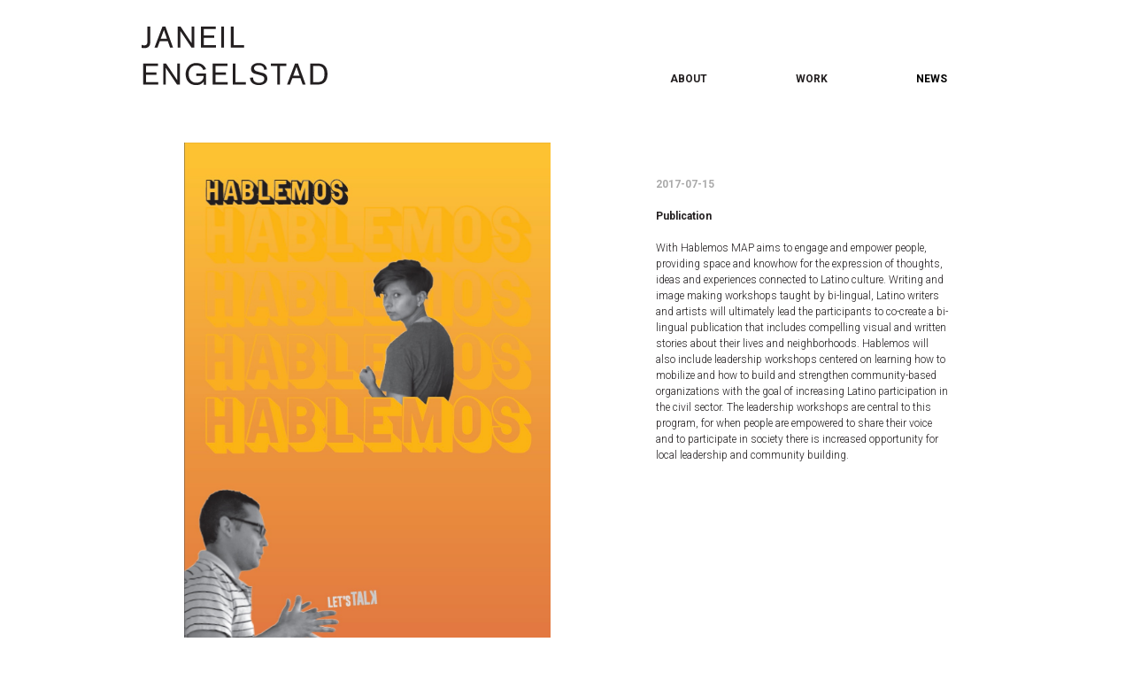

--- FILE ---
content_type: text/html; charset=UTF-8
request_url: http://janeilengelstad.net/news/206/
body_size: 1829
content:
<!DOCTYPE html>
<html>
<head>
<title>JANEIL ENGELSTAD</title>
<meta http-equiv="content-type" content="text/html; charset=UTF-8" />
<meta name="viewport" content="width=device-width, initial-scale=1, maximum-scale=1">
<link rel="stylesheet" href="/mediam/css/styl.css?78707f2420" type="text/css">
<script type="text/javascript" src="/mediam/js/jquery-1.11.3.min.js"></script>
<script type="text/javascript" src="/mediam/js/jssor.slider-27.5.0.min.js"></script>
<script type="text/javascript" src="https://cdnjs.cloudflare.com/ajax/libs/magnific-popup.js/1.1.0/jquery.magnific-popup.min.js"></script>
<link rel="stylesheet" href="https://cdnjs.cloudflare.com/ajax/libs/magnific-popup.js/1.1.0/magnific-popup.min.css" type="text/css">

<link rel="stylesheet" href="https://use.fontawesome.com/releases/v5.6.0/css/all.css" integrity="sha384-aOkxzJ5uQz7WBObEZcHvV5JvRW3TUc2rNPA7pe3AwnsUohiw1Vj2Rgx2KSOkF5+h" crossorigin="anonymous">
<script>

function onresize(){
    
}

$( window ).resize( function() {
        onresize();

    });
$( document ).ready(function() {
        onresize();

        $('.open-popup-link').magnificPopup({
            type:'inline',
            midClick: true 
        });

        

    }); 

</script>

</head>
<body>
        <div id='topb' style='z-index:100'>
        <div id='top'>
			<div id='title'>
            <img src='/mediam/images/logo.svg' width='210'>
            </div>
			<div id='menu'>
             <a href="/about/" >ABOUT</a><a href="/" >WORK</a><a href="/news/" class="menuk">NEWS</a>            </div>
            
        </div>
    </div>
<div class='clear' style='height:30px'></div>
<div id='content'>

						<div class='about_col'>
        	<img src='/files/2007101125124hablemos_cover.jpg' width='100%'>
			</div>
			<div class='about_col'>
        		<div class='row'>
				   	<br><b style='color:#aaa'>2017-07-15</b><br><br>
					<b>Publication </b><br><br>
					With&nbsp;Hablemos&nbsp;MAP aims to engage and empower people, providing space and knowhow for the expression of thoughts, ideas and experiences connected to Latino culture. Writing and image making workshops taught by bi-lingual, Latino writers and artists will ultimately lead the participants to co-create a bi-lingual publication that includes compelling visual and written stories about their lives and neighborhoods.&nbsp;Hablemos&nbsp;will also include leadership workshops centered on learning how to mobilize and how to build and strengthen community-based organizations with the goal of increasing Latino participation in the civil sector. The leadership workshops are central to this program, for when people are empowered to share their voice and to participate in society there is increased opportunity for local leadership and community building.&nbsp;<br><br>
				</div>
			</div>
			<div class='clear' style='height:30px'></div>

</div>
<div class='clear' style='height:30px'></div>    <div id='stopka'>
        <div id='copy'>
        © JANEIL ENGELSTAD 2026         </div>
         <a  class="open-popup-link" href="#contact-form" id='kontakt'>
         <img src='/mediam/images/mail.svg' height='9'> CONTACT
         </a>
    </div>
    <div style='display:none'>
        <div id="contact-form" class="white-popup">
            <form name="contactform" method="post" >
        <center>CONTACT</CENTER>
        <input name='imie' type='text' placeholder='name'><br>
        <input name='email' type='text' placeholder='email'><br>
        <textarea name='tresc' style='height:100px;' type='text'> </textarea><br>
        <input type='submit' class='bf' value="SEND">
    </form>
        </div>
    </div>

</body>
</html>


--- FILE ---
content_type: text/css
request_url: http://janeilengelstad.net/mediam/css/styl.css?78707f2420
body_size: 1099
content:
@import url('https://fonts.googleapis.com/css?family=Roboto:100,300,400,700');

body, html{
    padding:0px;
    margin:0px;
	font-family: 'Roboto', sans-serif;
}
img {border:0}
body{
	font-size: 12px;
	color:rgb(35, 31, 32);
	background-color:#fff;
	font-weight: 300;
	line-height: 18px;
	
}
.bold{font-weight:700;}
.clear{clear:both}
a{color:rgb(35, 31, 32); text-decoration:none;}


#content {
	max-width: 900px;
	margin:20px auto;
	padding:10px;
}
#top {
	max-width: 960px;
	margin:20px auto;
	padding:10px;
}
#title{
	float:left;
	font-size:30px;
	line-height:30px;
}

#menu{
	float:right;
	margin-top:50px;
}
#menu a{color:rgb(35, 31, 32); text-decoration:none; padding:50px 50px 0 50px;font-weight: bold}
#menu a.menuk{color:#000}

#stopka {
	max-width: 960px;
	margin:20px auto;
	padding:10px;
}
#copy{
	float:left;
	margin-left:30%;
	padding:10px;
}
#kontakt{
	float:right;
	padding:10px;
}
input, textarea{
	padding:10px 10px;
	border:1px #a0a0a0 solid;
	width:100%;
	font-family: 'Roboto', sans-serif;
	margin:10px 0px;
	font-size: 11px;
	box-sizing: border-box;
	border-radius: 0px;
	-webkit-appearance: none;
    -moz-appearance: none;
}
textarea{
	height: 150px;
	border-radius: 0px; 
	-webkit-appearance: none;
    -moz-appearance: none;
}
.inputt{width:50%}
.submit{
	background-color: #505050;
	color:#fff;
	width:100px;
	border-width: 0px;
	padding:10px 20px;
	cursor: pointer;
}
hr{border:1px #a0a0a0 solid;}

.about_col{
	width:46%;
	float:left;
	margin:0 2%;
}
.row{
	width:80%;
	margin:20px 0 20px 20%;
}
.rok{
	width:30%;
	float:left;
}
.desc{
	width:70%;
	float:left;
}


.opiss{
	position:absolute;
	bottom:25px;
	left:30px;
	width:250px;
	padding:10px 10px 10px 10px;
	box-sizing:border-box;
	background-color:#fff;
	background-clip:padding-box;
	font-size: 9px;
	line-height: 9px;
	font-weight: 400;
}

.obrd{
	position:absolute;
}
.content_works{
	width:80%;
	margin:0 auto;
	position:relative;
	min-height:300px;
	min-width:300px;
}

.tooltip {
	display:none;
	position:absolute;
	border:1px solid #eee;
	background-color:#eee;
	border-radius:3px;
	padding:10px;
	color:#000;
	font-size:12px;
}

.ikonaopisu{
	float:right;
	cursor: pointer;
	font-size: 20px;
}

#myCanvas{
	position:absolute;
	width:100%;
	top:0px;
	left:0px;
}

@media (max-width: 600px){

	#copy{
		margin-left:0px;
	}
	#menu a{padding:20px;}
	.about_col{
		width:90%;
		margin:0 5%;
		float:left;
	}
	.row{
		width:90%;
		margin:20px 0;
	}
}

.white-popup {
	position: relative;
	background: #FFF;
	padding: 20px;
	width: auto;
	max-width: 500px;
	margin: 20px auto;
  }

--- FILE ---
content_type: image/svg+xml
request_url: http://janeilengelstad.net/mediam/images/logo.svg
body_size: 3975
content:
<?xml version="1.0" encoding="utf-8"?>
<!-- Generator: Adobe Illustrator 15.0.0, SVG Export Plug-In . SVG Version: 6.00 Build 0)  -->
<!DOCTYPE svg PUBLIC "-//W3C//DTD SVG 1.1//EN" "http://www.w3.org/Graphics/SVG/1.1/DTD/svg11.dtd">
<svg version="1.1" id="Layer_1" xmlns="http://www.w3.org/2000/svg" xmlns:xlink="http://www.w3.org/1999/xlink" x="0px" y="0px"
	 width="151.395px" height="47.52px" viewBox="0 0 151.395 47.52" enable-background="new 0 0 151.395 47.52" xml:space="preserve">
<g>
	<g>
		<path fill="#231F20" d="M4.704,12.048V0h2.257v13.392c0,1.152-0.377,2.104-1.129,2.856C5,17.096,3.824,17.52,2.305,17.52
			c-0.801,0-1.568-0.081-2.305-0.24v-2.472c0.592,0.304,1.256,0.456,1.992,0.456c1.072,0,1.809-0.288,2.207-0.864
			C4.536,13.936,4.704,13.152,4.704,12.048z"/>
	</g>
	<g>
		<path fill="#231F20" d="M10.469,17.088L16.979,0h2.418l6.188,17.088H23.17l-1.824-5.232h-6.541l-1.931,5.232H10.469z
			 M20.658,9.888l-2.469-7.08h-0.047l-2.613,7.08H20.658z"/>
	</g>
	<g>
		<path fill="#231F20" d="M29.407,17.088V0h2.28l9.048,13.483l0.048,0.005V0h2.111v17.088h-2.256L31.566,3.612L31.52,3.624v13.464
			H29.407z"/>
	</g>
	<g>
		<path fill="#231F20" d="M48.341,17.088V0h12v1.968h-9.744v5.28h8.472v1.968h-8.472v5.904h9.983v1.968H48.341z"/>
	</g>
	<g>
		<path fill="#231F20" d="M64.834,17.088V0h2.256v17.088H64.834z"/>
	</g>
	<g>
		<path fill="#231F20" d="M72.67,17.088V0h2.256v15.12h8.52v1.968H72.67z"/>
	</g>
	<g>
		<path fill="#231F20" d="M1.297,47.088V30h12v1.967H3.553v5.281h8.472v1.967H3.553v5.904h9.983v1.969H1.297z"/>
	</g>
	<g>
		<path fill="#231F20" d="M17.609,47.088V30h2.279l9.049,13.482l0.047,0.005V30h2.112v17.088h-2.256l-9.072-13.477l-0.048,0.012
			v13.465H17.609z"/>
	</g>
	<g>
		<path fill="#231F20" d="M50.557,47.232v-2.521h-0.049c-1.248,1.873-3.271,2.809-6.072,2.809c-2.64,0-4.732-0.824-6.275-2.473
			c-1.545-1.647-2.316-3.815-2.316-6.504c0-2.367,0.744-4.416,2.232-6.144c1.632-1.888,3.752-2.832,6.359-2.832
			c1.873,0,3.512,0.425,4.92,1.272c1.473,0.896,2.504,2.152,3.097,3.768l-2.257,0.6c-0.848-2.447-2.768-3.672-5.76-3.672
			c-1.84,0-3.344,0.688-4.512,2.064c-1.088,1.296-1.632,2.896-1.632,4.8c0,2.032,0.495,3.696,1.487,4.992
			c1.104,1.44,2.656,2.159,4.656,2.159c1.84,0,3.297-0.463,4.369-1.392c1.135-0.96,1.703-2.327,1.703-4.104h-5.904v-1.967h7.92
			v9.144H50.557z"/>
	</g>
	<g>
		<path fill="#231F20" d="M57.868,47.088V30h12v1.967h-9.744v5.281h8.472v1.967h-8.472v5.904h9.983v1.969H57.868z"/>
	</g>
	<g>
		<path fill="#231F20" d="M74.181,47.088V30h2.256V45.12h8.521v1.969H74.181z"/>
	</g>
	<g>
		<path fill="#231F20" d="M102.104,34.896l-2.328,0.12c-0.063-1.2-0.521-2.12-1.368-2.76c-0.768-0.576-1.784-0.864-3.048-0.864
			c-0.992,0-1.833,0.177-2.521,0.528c-0.863,0.447-1.295,1.127-1.295,2.039c0,1.2,0.936,2.057,2.808,2.568
			c1.743,0.465,3.487,0.928,5.231,1.393c1.873,0.832,2.809,2.264,2.809,4.295c0,1.697-0.688,3.033-2.064,4.009
			c-1.232,0.864-2.736,1.296-4.512,1.296c-2.176,0-3.904-0.447-5.184-1.344c-1.44-1.023-2.232-2.568-2.377-4.633l2.448-0.215
			c0.112,2.912,1.784,4.367,5.017,4.367c1.184,0,2.16-0.264,2.928-0.792c0.863-0.608,1.296-1.479,1.296-2.616
			c0-1.279-0.937-2.184-2.808-2.712c-1.744-0.448-3.488-0.888-5.232-1.319c-1.871-0.752-2.809-2.024-2.809-3.816
			c0-1.552,0.648-2.775,1.945-3.672c1.151-0.801,2.543-1.2,4.176-1.2c1.871,0,3.398,0.425,4.584,1.272
			C101.112,31.768,101.88,33.12,102.104,34.896z"/>
	</g>
	<g>
		<path fill="#231F20" d="M110.446,47.088V31.967h-5.136V30h12.527v1.967h-5.136v15.121H110.446z"/>
	</g>
	<g>
		<path fill="#231F20" d="M118.44,47.088L124.949,30h2.419l6.188,17.088h-2.415l-1.825-5.232h-6.541l-1.93,5.232H118.44z
			 M128.631,39.887l-2.469-7.079h-0.049l-2.611,7.079H128.631z"/>
	</g>
	<g>
		<path fill="#231F20" d="M137.379,47.088V30h6.456c2.511,0,4.424,0.8,5.735,2.399c1.217,1.487,1.824,3.567,1.824,6.239
			c0,2.545-0.623,4.561-1.871,6.049c-1.329,1.6-3.225,2.4-5.688,2.4H137.379z M139.635,31.967V45.12h3.816
			c3.664,0,5.496-2.232,5.496-6.695c0-4.305-1.77-6.457-5.305-6.457H139.635z"/>
	</g>
</g>
</svg>


--- FILE ---
content_type: image/svg+xml
request_url: http://janeilengelstad.net/mediam/images/mail.svg
body_size: 711
content:
<?xml version="1.0" encoding="utf-8"?>
<!-- Generator: Adobe Illustrator 15.0.0, SVG Export Plug-In . SVG Version: 6.00 Build 0)  -->
<!DOCTYPE svg PUBLIC "-//W3C//DTD SVG 1.1//EN" "http://www.w3.org/Graphics/SVG/1.1/DTD/svg11.dtd">
<svg version="1.1" id="Layer_1" xmlns="http://www.w3.org/2000/svg" xmlns:xlink="http://www.w3.org/1999/xlink" x="0px" y="0px"
	 width="18.982px" height="14.649px" viewBox="0 0 18.982 14.649" enable-background="new 0 0 18.982 14.649" xml:space="preserve">
<g>
	<g>
		<path d="M18.982,14.649H0V0h18.982V14.649z M0.982,13.667H18V0.982H0.982V13.667z"/>
	</g>
	<g>
		<polygon points="9.491,10.012 0.147,0.842 0.835,0.141 9.491,8.636 18.147,0.141 18.835,0.842 		"/>
	</g>
</g>
</svg>
